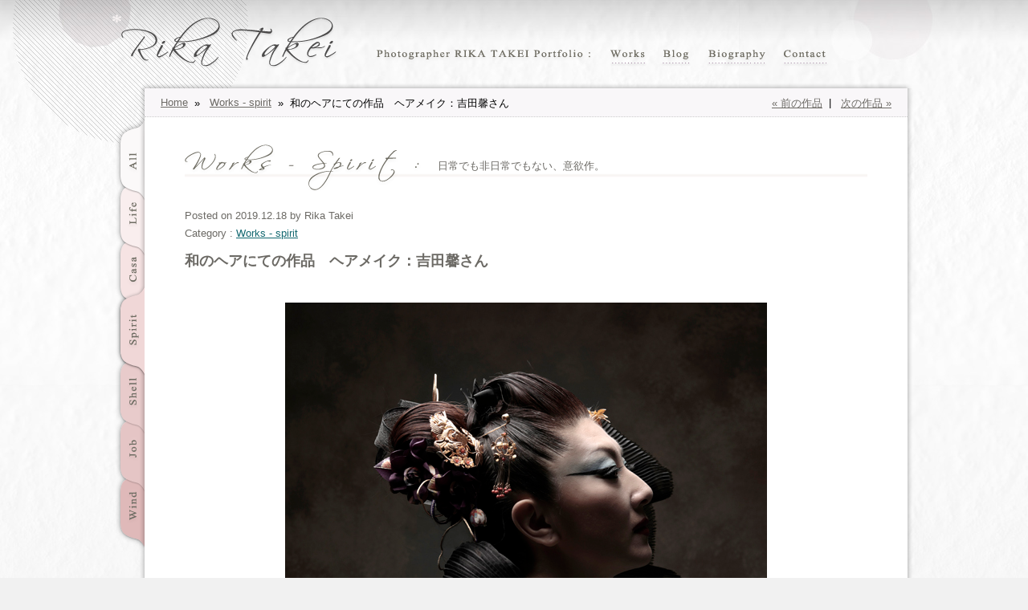

--- FILE ---
content_type: text/html; charset=UTF-8
request_url: http://www.takeirika.com/portfolio/%E5%92%8C%E3%81%AE%E3%83%98%E3%82%A2%E3%81%AB%E3%81%A6/
body_size: 36612
content:
<!DOCTYPE html PUBLIC "-//W3C//DTD XHTML 1.1//EN" "http://www.w3.org/TR/xhtml11/DTD/xhtml11.dtd">
<html xmlns="http://www.w3.org/1999/xhtml" dir="ltr" xml:lang="ja">
    <head>
        <meta http-equiv="Content-Type" content="text/html; charset=UTF-8" />
        <title>和のヘアにての作品　ヘアメイク：吉田馨さん | Photographer Rika Takei</title>
        <link rel="shortcut icon" href="http://www.takeirika.com/wp-content/themes/rikatakei/i/favico.ico" type="image/x-icon" />
        <meta http-equiv="Content-language" content="ja" />
        <link rel="profile" href="http://gmpg.org/xfn/11" />
        <link rel="stylesheet" type="text/css" media="all" href="http://www.takeirika.com/wp-content/themes/rikatakei/style.css" />
        <!--[if IE]><link rel="stylesheet" type="text/css" media="all" href="http://www.takeirika.com/wp-content/themes/rikatakei/ie.css" /><![endif]-->
        <link rel="pingback" href="http://www.takeirika.com/xmlrpc.php" />
        <link rel="alternate" type="application/rss+xml" title="RSS 2.0" href="http://www.takeirika.com/feed/" />
        <link rel="alternate" type="text/xml" title="RSS .92" href="http://www.takeirika.com/feed/rss/"/>
        <link rel="alternate" type="application/atom+xml" title="Atom 0.3" href="http://www.takeirika.com/feed/atom/" />
                <link rel='dns-prefetch' href='//s.w.org' />
		<script type="text/javascript">
			window._wpemojiSettings = {"baseUrl":"https:\/\/s.w.org\/images\/core\/emoji\/2.4\/72x72\/","ext":".png","svgUrl":"https:\/\/s.w.org\/images\/core\/emoji\/2.4\/svg\/","svgExt":".svg","source":{"concatemoji":"http:\/\/www.takeirika.com\/wp-includes\/js\/wp-emoji-release.min.js?ver=4.9.3"}};
			!function(a,b,c){function d(a,b){var c=String.fromCharCode;l.clearRect(0,0,k.width,k.height),l.fillText(c.apply(this,a),0,0);var d=k.toDataURL();l.clearRect(0,0,k.width,k.height),l.fillText(c.apply(this,b),0,0);var e=k.toDataURL();return d===e}function e(a){var b;if(!l||!l.fillText)return!1;switch(l.textBaseline="top",l.font="600 32px Arial",a){case"flag":return!(b=d([55356,56826,55356,56819],[55356,56826,8203,55356,56819]))&&(b=d([55356,57332,56128,56423,56128,56418,56128,56421,56128,56430,56128,56423,56128,56447],[55356,57332,8203,56128,56423,8203,56128,56418,8203,56128,56421,8203,56128,56430,8203,56128,56423,8203,56128,56447]),!b);case"emoji":return b=d([55357,56692,8205,9792,65039],[55357,56692,8203,9792,65039]),!b}return!1}function f(a){var c=b.createElement("script");c.src=a,c.defer=c.type="text/javascript",b.getElementsByTagName("head")[0].appendChild(c)}var g,h,i,j,k=b.createElement("canvas"),l=k.getContext&&k.getContext("2d");for(j=Array("flag","emoji"),c.supports={everything:!0,everythingExceptFlag:!0},i=0;i<j.length;i++)c.supports[j[i]]=e(j[i]),c.supports.everything=c.supports.everything&&c.supports[j[i]],"flag"!==j[i]&&(c.supports.everythingExceptFlag=c.supports.everythingExceptFlag&&c.supports[j[i]]);c.supports.everythingExceptFlag=c.supports.everythingExceptFlag&&!c.supports.flag,c.DOMReady=!1,c.readyCallback=function(){c.DOMReady=!0},c.supports.everything||(h=function(){c.readyCallback()},b.addEventListener?(b.addEventListener("DOMContentLoaded",h,!1),a.addEventListener("load",h,!1)):(a.attachEvent("onload",h),b.attachEvent("onreadystatechange",function(){"complete"===b.readyState&&c.readyCallback()})),g=c.source||{},g.concatemoji?f(g.concatemoji):g.wpemoji&&g.twemoji&&(f(g.twemoji),f(g.wpemoji)))}(window,document,window._wpemojiSettings);
		</script>
		<style type="text/css">
img.wp-smiley,
img.emoji {
	display: inline !important;
	border: none !important;
	box-shadow: none !important;
	height: 1em !important;
	width: 1em !important;
	margin: 0 .07em !important;
	vertical-align: -0.1em !important;
	background: none !important;
	padding: 0 !important;
}
</style>
<link rel='stylesheet' id='tweetable-frontend-css'  href='http://www.takeirika.com/wp-content/plugins/tweetable/main_css.css?ver=4.9.3' type='text/css' media='all' />
<link rel='stylesheet' id='wp-pagenavi-css'  href='http://www.takeirika.com/wp-content/plugins/wp-pagenavi/pagenavi-css.css?ver=2.70' type='text/css' media='all' />
<link rel='stylesheet' id='cleaner-gallery-css'  href='http://www.takeirika.com/wp-content/plugins/cleaner-gallery/css/gallery.min.css?ver=20130526' type='text/css' media='all' />
<script type='text/javascript' src='http://www.takeirika.com/wp-includes/js/jquery/jquery.js?ver=1.12.4'></script>
<script type='text/javascript' src='http://www.takeirika.com/wp-includes/js/jquery/jquery-migrate.min.js?ver=1.4.1'></script>
<script type='text/javascript' src='http://www.takeirika.com/wp-content/themes/rikatakei/js/jquery.cycle.all.min.js?ver=4.9.3'></script>
<script type='text/javascript' src='http://www.takeirika.com/wp-content/themes/rikatakei/js/jquery.lazyload.mini.js?ver=4.9.3'></script>
<script type='text/javascript' src='http://www.takeirika.com/wp-content/themes/rikatakei/js/script.js?ver=4.9.3'></script>
<link rel='https://api.w.org/' href='http://www.takeirika.com/wp-json/' />
<link rel="EditURI" type="application/rsd+xml" title="RSD" href="http://www.takeirika.com/xmlrpc.php?rsd" />
<link rel="wlwmanifest" type="application/wlwmanifest+xml" href="http://www.takeirika.com/wp-includes/wlwmanifest.xml" /> 
<link rel='prev' title='作品' href='http://www.takeirika.com/portfolio/%e4%bd%9c%e5%93%81/' />
<link rel='next' title='和のモチーフ' href='http://www.takeirika.com/portfolio/%e5%92%8c%e3%81%ae%e3%83%a2%e3%83%81%e3%83%bc%e3%83%95/' />
<meta name="generator" content="WordPress 4.9.3" />
<link rel="canonical" href="http://www.takeirika.com/portfolio/%e5%92%8c%e3%81%ae%e3%83%98%e3%82%a2%e3%81%ab%e3%81%a6/" />
<link rel='shortlink' href='http://www.takeirika.com/?p=1154' />
<link rel="alternate" type="application/json+oembed" href="http://www.takeirika.com/wp-json/oembed/1.0/embed?url=http%3A%2F%2Fwww.takeirika.com%2Fportfolio%2F%25e5%2592%258c%25e3%2581%25ae%25e3%2583%2598%25e3%2582%25a2%25e3%2581%25ab%25e3%2581%25a6%2F" />
<link rel="alternate" type="text/xml+oembed" href="http://www.takeirika.com/wp-json/oembed/1.0/embed?url=http%3A%2F%2Fwww.takeirika.com%2Fportfolio%2F%25e5%2592%258c%25e3%2581%25ae%25e3%2583%2598%25e3%2582%25a2%25e3%2581%25ab%25e3%2581%25a6%2F&#038;format=xml" />

<!-- BEGIN: WP-OGP by http://www.millerswebsite.co.uk Version: 1.0.5  -->
<meta property="og:title" content="和のヘアにての作品　ヘアメイク：吉田馨さん" />
<meta property="og:type" content="article" />
<meta property="og:image" content="http://www.takeirika.com/wp-content/uploads/2019/12/s_191201miki-1.jpg" />
<meta property="image_src" content="http://www.takeirika.com/wp-content/uploads/2019/12/s_191201miki-1.jpg" />
<meta property="og:url" content="http://www.takeirika.com/portfolio/%e5%92%8c%e3%81%ae%e3%83%98%e3%82%a2%e3%81%ab%e3%81%a6/" />
<meta property="og:site_name" content="Photographer Rika Takei" />
<meta property="og:description" content=" " />
<!-- END: WP-OGP by http://www.millerswebsite.co.uk Version: 1.0.5 -->
<!-- BEGIN: WP Social Bookmarking Light -->
<script type="text/javascript" src="http://platform.tumblr.com/v1/share.js"></script><style type="text/css">
.wp_social_bookmarking_light{
    border: 0 !important;
    padding: 10px 0 20px 0 !important;
    margin: 0 !important;
}
.wp_social_bookmarking_light div{
    float: left !important;
    border: 0 !important;
    padding: 0 !important;
    margin: 0 5px 0px 0 !important;
    min-height: 30px !important;
    line-height: 18px !important;
    text-indent: 0 !important;
}
.wp_social_bookmarking_light img{
    border: 0 !important;
    padding: 0;
    margin: 0;
    vertical-align: top !important;
}
.wp_social_bookmarking_light_clear{
    clear: both !important;
}
#fb-root{
    display: none;
}
.wsbl_twitter{
    width: 100px;
}
.wsbl_facebook_like iframe{
    max-width: none !important;
}
.wsbl_pinterest a{
    border: 0px !important;
}</style>
<!-- END: WP Social Bookmarking Light -->
<style type="text/css">.broken_link, a.broken_link {
	text-decoration: line-through;
}</style>                    <script type="text/javascript">
                jQuery(document).ready(function() {
                    jQuery('#show').after('<div id="show_nav">').cycle({
                        fx:     'fade',
                        speed:  500,
                        next: '#show',
                        timeout: 0,
                        pager:  '#show_nav'
                    });
                });
            </script>
                <!--[if IE 6]>
        <script type="text/javascript" src="http://www.takeirika.com/wp-content/themes/rikatakei/js/DD_belatedPNG_0.0.8a-min.js"></script>
        <script>
        DD_belatedPNG.fix('.png');
        </script>
        <![endif]-->
        <!--Google analytics-->
        <script type="text/javascript">
          var _gaq = _gaq || [];
          _gaq.push(['_setAccount', 'UA-23481324-1']);
          _gaq.push(['_trackPageview']);
          (function() {
            var ga = document.createElement('script'); ga.type = 'text/javascript'; ga.async = true;
            ga.src = ('https:' == document.location.protocol ? 'https://ssl' : 'http://www') + '.google-analytics.com/ga.js';
            var s = document.getElementsByTagName('script')[0]; s.parentNode.insertBefore(ga, s);
          })();
        </script>
    </head>
    <body>
        <div class="wrapper">
            <div class="header clear">
                <div id="logo">
                    <p><a href="http://www.takeirika.com"><img class="png" src="http://www.takeirika.com/wp-content/themes/rikatakei/img/logo.png" alt="フォトグラファー 武井里香" width="294" height="80" /></a></p>
                </div>
                <div id="snav">
                    <ul>
                        <li id="site_title"><img class="png" src="http://www.takeirika.com/wp-content/themes/rikatakei/img/site_name.png" alt="フォトグラファー 武井里香 ポートフォリオ" width="286" height="48" /></li>
                        <li id="site_works"><a href="/"><img class="png" src="http://www.takeirika.com/wp-content/themes/rikatakei/img/snav_works.png" alt="Works - 作品集" width="66" height="48" /></a></li>
                        <li id="site_blog"><a href="/blog/"><img class="png" src="http://www.takeirika.com/wp-content/themes/rikatakei/img/snav_blog.png" alt="Blog - ブログ" width="50" height="48" /></a></li>
                        <li id="site_bio"><a href="/about/"><img class="png" src="http://www.takeirika.com/wp-content/themes/rikatakei/img/snav_bio.png" alt="Biography - バイオグラフィー" width="91" height="48" /></a></li>
                        <li id="site_contact"><a href="/contact/"><img class="png" src="http://www.takeirika.com/wp-content/themes/rikatakei/img/snav_contact.png" alt="Contact - お問い合わせ" width="75" height="48" /></a></li>
<!--
                        <li id="site_twitter"><a href=""><img class="png" src="http://www.takeirika.com/wp-content/themes/rikatakei/img/snav_twitter.png" alt="Twitter - @rika_takei" width="21" height="48" /></a></li>
                        <li id="site_facebook"><a href=""><img class="png" src="http://www.takeirika.com/wp-content/themes/rikatakei/img/snav_facebook.png" alt="Facebook 武井里香 ファンページ" width="20" height="48" /></a></li>
                        <li id="site_feed"><a href=""><img class="png" src="http://www.takeirika.com/wp-content/themes/rikatakei/img/snav_feed.png" alt="更新フィード" width="21" height="48" /></a></li>
-->
                    </ul>
                </div>
            </div>

            <div id="column_top" class="png"></div>
            <div id="column" class="png clear">
            <div id="column_inner" class="png">

<div id="gnav" class="png gnav_spirit">
                    <ul>
                    <li id="gnav_all"><a href="/"><img src="http://www.takeirika.com/wp-content/themes/rikatakei/img/gnav_all.gif" alt="All - 全ての写真" width="23" height="44" /></a></li>
                    <li id="gnav_life"><a href="/works/life/"><img src="http://www.takeirika.com/wp-content/themes/rikatakei/img/gnav_life.gif" alt="Life - 非日常。旅の写真など" width="23" height="46" /></a></li>
                    <li id="gnav_casa"><a href="/works/casa/"><img src="http://www.takeirika.com/wp-content/themes/rikatakei/img/gnav_casa.gif" alt="Casa - 日々の暮らしの写真" width="23" height="48" /></a></li>
                    <li id="gnav_spirit"><a href="/works/spirit/"><img src="http://www.takeirika.com/wp-content/themes/rikatakei/img/gnav_spirit.gif" alt="Spirit - 実験作品" width="23" height="58" /></a></li>
                    <li id="gnav_shell"><a href="/works/shell/"><img src="http://www.takeirika.com/wp-content/themes/rikatakei/img/gnav_shell.gif" alt="Shell - フィルムで撮影した写真" width="23" height="51" /></a></li>
                    <li id="gnav_job"><a href="/works/job/"><img src="http://www.takeirika.com/wp-content/themes/rikatakei/img/gnav_job.gif" alt="Job - 仕事で撮影した写真を一部" width="23" height="49" /></a></li>
                    <li id="gnav_wind"><a href="/works/wind/"><img src="http://www.takeirika.com/wp-content/themes/rikatakei/img/gnav_wind.gif" alt="Wind - 動画" width="23" height="46" /></a></li>
                    </ul>
                </div>
                <div class="middle clear">

<div class="page_meta clear">
    <div class="heading">
        <a href="/">Home</a>&nbsp;&nbsp;»&nbsp;&nbsp;
<a href="/works/spirit">Works - spirit</a>&nbsp;&nbsp;»&nbsp;&nbsp;和のヘアにての作品　ヘアメイク：吉田馨さん    </div>
    <div class="heading_pager">
    <a href="http://www.takeirika.com/portfolio/%e4%bd%9c%e5%93%81/" rel="prev" title="作品">« 前の作品</a>&nbsp;&nbsp;|&nbsp;&nbsp;
    <a href="http://www.takeirika.com/portfolio/%e5%92%8c%e3%81%ae%e3%83%a2%e3%83%81%e3%83%bc%e3%83%95/" rel="next" title="和のモチーフ">次の作品 »</a>    </div>
</div>

    
                
<div id="main_ttl" class="ttl_spirit"><p>日常でも非日常でもない、意欲作。</p></div>
    <div class="container clear">
        <div class="l_col">
            <div class="post_list_meta">
                <p class="post_date">Posted on 2019.12.18 by Rika Takei</p>
                <p class="category tag">Category : <a href="/works/spirit">Works - spirit</a></p>
            </div>
            <div class="post_portfolio">
                <h2>和のヘアにての作品　ヘアメイク：吉田馨さん</h2>
                <div class="post_text"><p><a href="http://www.takeirika.com/wp-content/uploads/2019/12/s_191201miki-1.jpg"><img src="http://www.takeirika.com/wp-content/uploads/2019/12/s_191201miki-1.jpg" alt="" width="600" height="600" class="aligncenter size-full wp-image-1158" srcset="http://www.takeirika.com/wp-content/uploads/2019/12/s_191201miki-1.jpg 600w, http://www.takeirika.com/wp-content/uploads/2019/12/s_191201miki-1-145x145.jpg 145w, http://www.takeirika.com/wp-content/uploads/2019/12/s_191201miki-1-300x300.jpg 300w" sizes="(max-width: 600px) 100vw, 600px" /></a></p>
<div class='wp_social_bookmarking_light'><div class="wsbl_twitter"><a href="https://twitter.com/share" class="twitter-share-button" data-url="http://www.takeirika.com/portfolio/%e5%92%8c%e3%81%ae%e3%83%98%e3%82%a2%e3%81%ab%e3%81%a6/" data-text="和のヘアにての作品　ヘアメイク：吉田馨さん" data-via="rika_takei" data-lang="en">Tweet</a></div><div class="wsbl_tumblr"><a href="http://www.tumblr.com/share?v=3&u=http%3A%2F%2Fwww.takeirika.com%2Fportfolio%2F%25e5%2592%258c%25e3%2581%25ae%25e3%2583%2598%25e3%2582%25a2%25e3%2581%25ab%25e3%2581%25a6%2F&t=%E5%92%8C%E3%81%AE%E3%83%98%E3%82%A2%E3%81%AB%E3%81%A6%E3%81%AE%E4%BD%9C%E5%93%81%E3%80%80%E3%83%98%E3%82%A2%E3%83%A1%E3%82%A4%E3%82%AF%EF%BC%9A%E5%90%89%E7%94%B0%E9%A6%A8%E3%81%95%E3%82%93" title="" style="display:inline-block; text-indent:-9999px; overflow:hidden; width:81px; height:20px; background:url('http://platform.tumblr.com/v1/share_1.png') top left no-repeat transparent;"></a></div><div class="wsbl_hatena_button"><a href="http://b.hatena.ne.jp/entry/http://www.takeirika.com/portfolio/%e5%92%8c%e3%81%ae%e3%83%98%e3%82%a2%e3%81%ab%e3%81%a6/" class="hatena-bookmark-button" data-hatena-bookmark-title="和のヘアにての作品　ヘアメイク：吉田馨さん" data-hatena-bookmark-layout="simple" title="このエントリーをはてなブックマークに追加"> <img src="//b.hatena.ne.jp/images/entry-button/button-only@2x.png" alt="このエントリーをはてなブックマークに追加" width="20" height="20" style="border: none;" /></a><script type="text/javascript" src="//b.hatena.ne.jp/js/bookmark_button.js" charset="utf-8" async="async"></script></div><div class="wsbl_friendfeed"><a href='http://friendfeed.com/?url=http%3A%2F%2Fwww.takeirika.com%2Fportfolio%2F%25e5%2592%258c%25e3%2581%25ae%25e3%2583%2598%25e3%2582%25a2%25e3%2581%25ab%25e3%2581%25a6%2F&title=%E5%92%8C%E3%81%AE%E3%83%98%E3%82%A2%E3%81%AB%E3%81%A6%E3%81%AE%E4%BD%9C%E5%93%81%E3%80%80%E3%83%98%E3%82%A2%E3%83%A1%E3%82%A4%E3%82%AF%EF%BC%9A%E5%90%89%E7%94%B0%E9%A6%A8%E3%81%95%E3%82%93' title='Share on FriendFeed' rel=nofollow class='wp_social_bookmarking_light_a' target=_blank><img src='http://www.takeirika.com/wp-content/plugins/wp-social-bookmarking-light/images/friendfeed.png' alt='Share on FriendFeed' title='Share on FriendFeed' width='16' height='16' class='wp_social_bookmarking_light_img' /></a></div><div class="wsbl_google"><a href='http://www.google.com/bookmarks/mark?op=add&bkmk=http%3A%2F%2Fwww.takeirika.com%2Fportfolio%2F%25e5%2592%258c%25e3%2581%25ae%25e3%2583%2598%25e3%2582%25a2%25e3%2581%25ab%25e3%2581%25a6%2F&title=%E5%92%8C%E3%81%AE%E3%83%98%E3%82%A2%E3%81%AB%E3%81%A6%E3%81%AE%E4%BD%9C%E5%93%81%E3%80%80%E3%83%98%E3%82%A2%E3%83%A1%E3%82%A4%E3%82%AF%EF%BC%9A%E5%90%89%E7%94%B0%E9%A6%A8%E3%81%95%E3%82%93' title='Bookmark this on Google Bookmarks' rel=nofollow class='wp_social_bookmarking_light_a' target=_blank><img src='http://www.takeirika.com/wp-content/plugins/wp-social-bookmarking-light/images/google.png' alt='Bookmark this on Google Bookmarks' title='Bookmark this on Google Bookmarks' width='16' height='16' class='wp_social_bookmarking_light_img' /></a></div><div class="wsbl_google_buzz"><a href='http://www.google.com/buzz/post?url=http%3A%2F%2Fwww.takeirika.com%2Fportfolio%2F%25e5%2592%258c%25e3%2581%25ae%25e3%2583%2598%25e3%2582%25a2%25e3%2581%25ab%25e3%2581%25a6%2F&message=%E5%92%8C%E3%81%AE%E3%83%98%E3%82%A2%E3%81%AB%E3%81%A6%E3%81%AE%E4%BD%9C%E5%93%81%E3%80%80%E3%83%98%E3%82%A2%E3%83%A1%E3%82%A4%E3%82%AF%EF%BC%9A%E5%90%89%E7%94%B0%E9%A6%A8%E3%81%95%E3%82%93' title='Post to Google Buzz' rel=nofollow class='wp_social_bookmarking_light_a' target=_blank><img src='http://www.takeirika.com/wp-content/plugins/wp-social-bookmarking-light/images/google-buzz.png' alt='Post to Google Buzz' title='Post to Google Buzz' width='16' height='16' class='wp_social_bookmarking_light_img' /></a></div><div class="wsbl_delicious"><a href='http://delicious.com/save?url=http%3A%2F%2Fwww.takeirika.com%2Fportfolio%2F%25e5%2592%258c%25e3%2581%25ae%25e3%2583%2598%25e3%2582%25a2%25e3%2581%25ab%25e3%2581%25a6%2F&title=%E5%92%8C%E3%81%AE%E3%83%98%E3%82%A2%E3%81%AB%E3%81%A6%E3%81%AE%E4%BD%9C%E5%93%81%E3%80%80%E3%83%98%E3%82%A2%E3%83%A1%E3%82%A4%E3%82%AF%EF%BC%9A%E5%90%89%E7%94%B0%E9%A6%A8%E3%81%95%E3%82%93' title='Bookmark this on Delicious' rel=nofollow class='wp_social_bookmarking_light_a' target=_blank><img src='http://www.takeirika.com/wp-content/plugins/wp-social-bookmarking-light/images/delicious.png' alt='Bookmark this on Delicious' title='Bookmark this on Delicious' width='16' height='16' class='wp_social_bookmarking_light_img' /></a></div><div class="wsbl_yahoo"><a href='http://bookmarks.yahoo.co.jp/bookmarklet/showpopup?t=%E5%92%8C%E3%81%AE%E3%83%98%E3%82%A2%E3%81%AB%E3%81%A6%E3%81%AE%E4%BD%9C%E5%93%81%E3%80%80%E3%83%98%E3%82%A2%E3%83%A1%E3%82%A4%E3%82%AF%EF%BC%9A%E5%90%89%E7%94%B0%E9%A6%A8%E3%81%95%E3%82%93&u=http%3A%2F%2Fwww.takeirika.com%2Fportfolio%2F%25e5%2592%258c%25e3%2581%25ae%25e3%2583%2598%25e3%2582%25a2%25e3%2581%25ab%25e3%2581%25a6%2F&ei=UTF-8' title='Bookmark this on Yahoo Bookmark' rel=nofollow class='wp_social_bookmarking_light_a' target=_blank><img src='http://www.takeirika.com/wp-content/plugins/wp-social-bookmarking-light/images/yahoo.gif' alt='Bookmark this on Yahoo Bookmark' title='Bookmark this on Yahoo Bookmark' width='16' height='16' class='wp_social_bookmarking_light_img' /></a></div><div class="wsbl_livedoor"><a href='http://clip.livedoor.com/redirect?link=http%3A%2F%2Fwww.takeirika.com%2Fportfolio%2F%25e5%2592%258c%25e3%2581%25ae%25e3%2583%2598%25e3%2582%25a2%25e3%2581%25ab%25e3%2581%25a6%2F&title=Photographer%20Rika%20Takei%20-%20%E5%92%8C%E3%81%AE%E3%83%98%E3%82%A2%E3%81%AB%E3%81%A6%E3%81%AE%E4%BD%9C%E5%93%81%E3%80%80%E3%83%98%E3%82%A2%E3%83%A1%E3%82%A4%E3%82%AF%EF%BC%9A%E5%90%89%E7%94%B0%E9%A6%A8%E3%81%95%E3%82%93&ie=utf-8' title='Bookmark this on Livedoor Clip' rel=nofollow class='wp_social_bookmarking_light_a' target=_blank><img src='http://www.takeirika.com/wp-content/plugins/wp-social-bookmarking-light/images/livedoor.gif' alt='Bookmark this on Livedoor Clip' title='Bookmark this on Livedoor Clip' width='16' height='16' class='wp_social_bookmarking_light_img' /></a></div><div>[`buzzurl` not found]</div><div class="wsbl_nifty"><a href='http://clip.nifty.com/create?url=http%3A%2F%2Fwww.takeirika.com%2Fportfolio%2F%25e5%2592%258c%25e3%2581%25ae%25e3%2583%2598%25e3%2582%25a2%25e3%2581%25ab%25e3%2581%25a6%2F&title=%E5%92%8C%E3%81%AE%E3%83%98%E3%82%A2%E3%81%AB%E3%81%A6%E3%81%AE%E4%BD%9C%E5%93%81%E3%80%80%E3%83%98%E3%82%A2%E3%83%A1%E3%82%A4%E3%82%AF%EF%BC%9A%E5%90%89%E7%94%B0%E9%A6%A8%E3%81%95%E3%82%93' title='Bookmark this on @nifty clip' rel=nofollow class='wp_social_bookmarking_light_a' target=_blank><img src='http://www.takeirika.com/wp-content/plugins/wp-social-bookmarking-light/images/nifty.gif' alt='Bookmark this on @nifty clip' title='Bookmark this on @nifty clip' width='16' height='16' class='wp_social_bookmarking_light_img' /></a></div><div class="wsbl_fc2"><a href='http://bookmark.fc2.com/user/post?url=http%3A%2F%2Fwww.takeirika.com%2Fportfolio%2F%25e5%2592%258c%25e3%2581%25ae%25e3%2583%2598%25e3%2582%25a2%25e3%2581%25ab%25e3%2581%25a6%2F&title=%E5%92%8C%E3%81%AE%E3%83%98%E3%82%A2%E3%81%AB%E3%81%A6%E3%81%AE%E4%BD%9C%E5%93%81%E3%80%80%E3%83%98%E3%82%A2%E3%83%A1%E3%82%A4%E3%82%AF%EF%BC%9A%E5%90%89%E7%94%B0%E9%A6%A8%E3%81%95%E3%82%93' title='Bookmark this on FC2 Bookmark' rel=nofollow class='wp_social_bookmarking_light_a' target=_blank><img src='http://www.takeirika.com/wp-content/plugins/wp-social-bookmarking-light/images/fc2.gif' alt='Bookmark this on FC2 Bookmark' title='Bookmark this on FC2 Bookmark' width='16' height='16' class='wp_social_bookmarking_light_img' /></a></div><div class="wsbl_newsing"><a href='http://newsing.jp/nbutton?url=http%3A%2F%2Fwww.takeirika.com%2Fportfolio%2F%25e5%2592%258c%25e3%2581%25ae%25e3%2583%2598%25e3%2582%25a2%25e3%2581%25ab%25e3%2581%25a6%2F&title=%E5%92%8C%E3%81%AE%E3%83%98%E3%82%A2%E3%81%AB%E3%81%A6%E3%81%AE%E4%BD%9C%E5%93%81%E3%80%80%E3%83%98%E3%82%A2%E3%83%A1%E3%82%A4%E3%82%AF%EF%BC%9A%E5%90%89%E7%94%B0%E9%A6%A8%E3%81%95%E3%82%93' title='Newsing it!' rel=nofollow class='wp_social_bookmarking_light_a' target=_blank><img src='http://www.takeirika.com/wp-content/plugins/wp-social-bookmarking-light/images/newsing.gif' alt='Newsing it!' title='Newsing it!' width='16' height='16' class='wp_social_bookmarking_light_img' /></a></div></div><br class='wp_social_bookmarking_light_clear' /></div>
            </div>
            <!--fb plugin-->
            <div id="fb-root"></div><script src="http://connect.facebook.net/ja_JP/all.js#appId=185380431510851&amp;xfbml=1"></script><fb:like href="http://www.takeirika.com/portfolio/%e5%92%8c%e3%81%ae%e3%83%98%e3%82%a2%e3%81%ab%e3%81%a6/" send="true" width="850" show_faces="true" font=""></fb:like>
            <div style="padding-top:20px;">
                <div id="fb-root" style="float:left;"></div><script src="http://connect.facebook.net/ja_JP/all.js#xfbml=1"></script><fb:like-box href="http://www.facebook.com/pages/Photographer-Rika-Takei/112721875472877" width="500" height="248" show_faces="true" border_color="" stream="false" header="true"></fb:like-box>
                <div style="float:right;">
                    <script src="http://widgets.twimg.com/j/2/widget.js"></script>
                    <script>
                    new TWTR.Widget({
                      version: 2,
                      type: 'profile',
                      rpp: 5,
                      interval: 6000,
                      width: 330,
                      height: 160,
                      theme: {
                        shell: {
                          background: '#c7c1c7',
                          color: '#595856'
                        },
                        tweets: {
                          background: '#ededed',
                          color: '#666666',
                          links: '#b80e74'
                        }
                      },
                      features: {
                        scrollbar: true,
                        loop: false,
                        live: false,
                        hashtags: false,
                        timestamp: false,
                        avatars: false,
                        behavior: 'all'
                      }
                    }).render().setUser('rika_takei').start();
                    </script>
                </div>
            </div>
        </div>
    </div>

    
<div class="recent clear">
    <div id="more_ttl"><img src="http://www.takeirika.com/wp-content/themes/rikatakei/img/ttl_more.gif" width="850" height="71" alt="See more" /></div>
        
    <div class="portfolio_posts">

        
    <div class="post_home">
        <a href="http://www.takeirika.com/portfolio/%e5%8a%a0%e5%b1%b1%e9%9b%84%e4%b8%89%e3%83%a9%e3%82%b9%e3%83%88%e3%82%b3%e3%83%b3%e3%82%b5%e3%83%bc%e3%83%88%e3%80%80%e3%80%80%e8%b1%aa%e8%8f%af%e3%83%91%e3%83%b3%e3%83%95%e3%83%ac%e3%83%83%e3%83%88/" class="thumb" title="加山雄三ラストコンサート　　豪華パンフレット　2022">
                            <img width="145" height="145" src="http://www.takeirika.com/wp-content/uploads/2023/01/w_230113kayama-san-145x145.jpg" class="attachment-145x145 size-145x145 wp-post-image" alt="" />                    </a>
        <h2><a href="http://www.takeirika.com/portfolio/%e5%8a%a0%e5%b1%b1%e9%9b%84%e4%b8%89%e3%83%a9%e3%82%b9%e3%83%88%e3%82%b3%e3%83%b3%e3%82%b5%e3%83%bc%e3%83%88%e3%80%80%e3%80%80%e8%b1%aa%e8%8f%af%e3%83%91%e3%83%b3%e3%83%95%e3%83%ac%e3%83%83%e3%83%88/">加山雄三ラストコンサート　　豪華パンフレット　2022</a></h2>
    </div>

        
    <div class="post_home">
        <a href="http://www.takeirika.com/portfolio/%e3%83%a2%e3%82%b9%e3%83%90%e3%83%bc%e3%82%ac%e3%83%bc%e3%80%80%e3%83%a0%e3%83%83%e3%82%af%e6%9c%ac%e3%80%80%e5%8a%a0%e8%97%a4%e3%83%ad%e3%83%bc%e3%82%b6%e3%81%95%e3%82%93%e3%80%802022/" class="thumb" title="モスバーガー　ムック本　加藤ローザさん　2022">
                            <img width="145" height="145" src="http://www.takeirika.com/wp-content/uploads/2023/01/w_230113mos-145x145.jpg" class="attachment-145x145 size-145x145 wp-post-image" alt="" />                    </a>
        <h2><a href="http://www.takeirika.com/portfolio/%e3%83%a2%e3%82%b9%e3%83%90%e3%83%bc%e3%82%ac%e3%83%bc%e3%80%80%e3%83%a0%e3%83%83%e3%82%af%e6%9c%ac%e3%80%80%e5%8a%a0%e8%97%a4%e3%83%ad%e3%83%bc%e3%82%b6%e3%81%95%e3%82%93%e3%80%802022/">モスバーガー　ムック本　加藤ローザさん　2022</a></h2>
    </div>

        
    <div class="post_home">
        <a href="http://www.takeirika.com/portfolio/%e8%8a%b1%e7%8e%8b%e6%a7%98%e3%80%80%e3%82%af%e3%82%a4%e3%83%83%e3%82%af%e3%83%ab%e3%83%af%e3%82%a4%e3%83%91%e3%83%bc%e3%80%802022/" class="thumb" title="花王様　クイックルワイパー　2022">
                            <img width="145" height="145" src="http://www.takeirika.com/wp-content/uploads/2023/01/w_230113-1-145x145.jpg" class="attachment-145x145 size-145x145 wp-post-image" alt="" />                    </a>
        <h2><a href="http://www.takeirika.com/portfolio/%e8%8a%b1%e7%8e%8b%e6%a7%98%e3%80%80%e3%82%af%e3%82%a4%e3%83%83%e3%82%af%e3%83%ab%e3%83%af%e3%82%a4%e3%83%91%e3%83%bc%e3%80%802022/">花王様　クイックルワイパー　2022</a></h2>
    </div>

        
    <div class="post_home">
        <a href="http://www.takeirika.com/portfolio/%e8%8a%b1%e7%8e%8b%e6%a7%98%e3%80%80%e3%82%af%e3%82%a4%e3%83%83%e3%82%af%e3%83%ab%e3%83%af%e3%82%a4%e3%83%91%e3%83%bc/" class="thumb" title="花王様　クイックルワイパー　2022">
                            <img width="145" height="145" src="http://www.takeirika.com/wp-content/uploads/2023/01/w_230113-2-145x145.jpg" class="attachment-145x145 size-145x145 wp-post-image" alt="" />                    </a>
        <h2><a href="http://www.takeirika.com/portfolio/%e8%8a%b1%e7%8e%8b%e6%a7%98%e3%80%80%e3%82%af%e3%82%a4%e3%83%83%e3%82%af%e3%83%ab%e3%83%af%e3%82%a4%e3%83%91%e3%83%bc/">花王様　クイックルワイパー　2022</a></h2>
    </div>

        
    <div class="post_home">
        <a href="http://www.takeirika.com/portfolio/%e4%bb%81%e5%92%8c%e5%af%ba%e3%80%80%e6%9d%b1%e9%87%8e%e5%85%89%e7%94%9f%e6%a7%98%e4%bd%9c%e5%93%81%e9%9b%86-4/" class="thumb" title="仁和寺　東野光生様作品集">
                            <img width="145" height="145" src="http://www.takeirika.com/wp-content/uploads/2021/02/w_190928nin1-145x145.jpg" class="attachment-145x145 size-145x145 wp-post-image" alt="" />                    </a>
        <h2><a href="http://www.takeirika.com/portfolio/%e4%bb%81%e5%92%8c%e5%af%ba%e3%80%80%e6%9d%b1%e9%87%8e%e5%85%89%e7%94%9f%e6%a7%98%e4%bd%9c%e5%93%81%e9%9b%86-4/">仁和寺　東野光生様作品集</a></h2>
    </div>

    <div style="clear: both;"></div>    
    <div class="post_home">
        <a href="http://www.takeirika.com/portfolio/%e4%bb%81%e5%92%8c%e5%af%ba%e3%80%80%e6%9d%b1%e9%87%8e%e5%85%89%e7%94%9f%e6%a7%98%e4%bd%9c%e5%93%81%e9%9b%86-3/" class="thumb" title="仁和寺　東野光生様作品集">
                            <img width="145" height="145" src="http://www.takeirika.com/wp-content/uploads/2021/02/w_190928nin2-145x145.jpg" class="attachment-145x145 size-145x145 wp-post-image" alt="" />                    </a>
        <h2><a href="http://www.takeirika.com/portfolio/%e4%bb%81%e5%92%8c%e5%af%ba%e3%80%80%e6%9d%b1%e9%87%8e%e5%85%89%e7%94%9f%e6%a7%98%e4%bd%9c%e5%93%81%e9%9b%86-3/">仁和寺　東野光生様作品集</a></h2>
    </div>

        
    <div class="post_home">
        <a href="http://www.takeirika.com/portfolio/%e4%bb%81%e5%92%8c%e5%af%ba%e3%80%80%e6%9d%b1%e9%87%8e%e5%85%89%e7%94%9f%e6%a7%98%e4%bd%9c%e5%93%81%e9%9b%86-2/" class="thumb" title="仁和寺　東野光生様作品集">
                            <img width="145" height="145" src="http://www.takeirika.com/wp-content/uploads/2021/02/w_190928nin3-145x145.jpg" class="attachment-145x145 size-145x145 wp-post-image" alt="" />                    </a>
        <h2><a href="http://www.takeirika.com/portfolio/%e4%bb%81%e5%92%8c%e5%af%ba%e3%80%80%e6%9d%b1%e9%87%8e%e5%85%89%e7%94%9f%e6%a7%98%e4%bd%9c%e5%93%81%e9%9b%86-2/">仁和寺　東野光生様作品集</a></h2>
    </div>

        
    <div class="post_home">
        <a href="http://www.takeirika.com/portfolio/%e4%bb%81%e5%92%8c%e5%af%ba%e3%80%80%e6%9d%b1%e9%87%8e%e5%85%89%e7%94%9f%e6%a7%98%e4%bd%9c%e5%93%81%e9%9b%86/" class="thumb" title="仁和寺　東野光生様作品集">
                            <img width="145" height="145" src="http://www.takeirika.com/wp-content/uploads/2021/02/w_190928nin4-145x145.jpg" class="attachment-145x145 size-145x145 wp-post-image" alt="" />                    </a>
        <h2><a href="http://www.takeirika.com/portfolio/%e4%bb%81%e5%92%8c%e5%af%ba%e3%80%80%e6%9d%b1%e9%87%8e%e5%85%89%e7%94%9f%e6%a7%98%e4%bd%9c%e5%93%81%e9%9b%86/">仁和寺　東野光生様作品集</a></h2>
    </div>

        
    <div class="post_home">
        <a href="http://www.takeirika.com/portfolio/%e4%bb%81%e5%92%8c%e5%af%ba%e3%80%80%e6%9d%b1%e9%87%8e%e5%85%89%e7%94%9f%e4%bd%9c%e5%93%81%e9%9b%86/" class="thumb" title="仁和寺　東野光生作品集">
                            <img width="145" height="145" src="http://www.takeirika.com/wp-content/uploads/2021/02/w_190928nin5-145x145.jpg" class="attachment-145x145 size-145x145 wp-post-image" alt="" />                    </a>
        <h2><a href="http://www.takeirika.com/portfolio/%e4%bb%81%e5%92%8c%e5%af%ba%e3%80%80%e6%9d%b1%e9%87%8e%e5%85%89%e7%94%9f%e4%bd%9c%e5%93%81%e9%9b%86/">仁和寺　東野光生作品集</a></h2>
    </div>

        
    <div class="post_home">
        <a href="http://www.takeirika.com/portfolio/%e6%97%a5%e6%9d%b1%e3%83%a1%e3%83%87%e3%82%a3%e3%83%83%e3%82%af%e6%a7%98%e3%80%80%e5%8c%96%e7%b2%a7%e6%b0%b4awawa-2020-2/" class="thumb" title="日東メディック様　化粧水AWAWA 2020-2">
                            <img width="145" height="145" src="http://www.takeirika.com/wp-content/uploads/2021/02/w_201201AWAWA1-1-145x145.jpg" class="attachment-145x145 size-145x145 wp-post-image" alt="" />                    </a>
        <h2><a href="http://www.takeirika.com/portfolio/%e6%97%a5%e6%9d%b1%e3%83%a1%e3%83%87%e3%82%a3%e3%83%83%e3%82%af%e6%a7%98%e3%80%80%e5%8c%96%e7%b2%a7%e6%b0%b4awawa-2020-2/">日東メディック様　化粧水AWAWA 2020-2</a></h2>
    </div>

    <div style="clear: both;"></div>    
    <div class="post_home">
        <a href="http://www.takeirika.com/portfolio/%e6%97%a5%e6%9d%b1%e3%83%a1%e3%83%87%e3%82%a3%e3%83%83%e3%82%af%e6%a7%98%e3%80%80%e5%8c%96%e7%b2%a7%e6%b0%b4awawa-2/" class="thumb" title="日東メディック様　化粧水AWAWA 2020-1">
                            <img width="145" height="145" src="http://www.takeirika.com/wp-content/uploads/2021/02/w_201201AWAWA2-145x145.jpg" class="attachment-145x145 size-145x145 wp-post-image" alt="" />                    </a>
        <h2><a href="http://www.takeirika.com/portfolio/%e6%97%a5%e6%9d%b1%e3%83%a1%e3%83%87%e3%82%a3%e3%83%83%e3%82%af%e6%a7%98%e3%80%80%e5%8c%96%e7%b2%a7%e6%b0%b4awawa-2/">日東メディック様　化粧水AWAWA 2020-1</a></h2>
    </div>

        
    <div class="post_home">
        <a href="http://www.takeirika.com/portfolio/%e6%89%80%e8%94%b5%e5%93%81-2/" class="thumb" title="美術品撮影　所蔵品">
                            <img width="145" height="145" src="http://www.takeirika.com/wp-content/uploads/2020/07/w_200710_2-145x145.jpg" class="attachment-145x145 size-145x145 wp-post-image" alt="" />                    </a>
        <h2><a href="http://www.takeirika.com/portfolio/%e6%89%80%e8%94%b5%e5%93%81-2/">美術品撮影　所蔵品</a></h2>
    </div>

        
    </div>
    </div>

                </div>
            <br style="clear:both;" />
            </div>
            </div>
        </div>
        <div class="footer clear png">
        </div>
        <div id="copyright"><img src="http://www.takeirika.com/wp-content/themes/rikatakei/img/copyright.gif" alt="Copyright RIKA TAKEI Some Rights Reserved. CC BY 2.1" width="602" height="20" /></div>
        <!-- Page generated: 0.308 s, 34 queries -->
	</body>
</html>


--- FILE ---
content_type: text/css
request_url: http://www.takeirika.com/wp-content/themes/rikatakei/style.css
body_size: 16512
content:
/*
Theme Name: rikatakei
Author URI: 
Description: 
Author: 
Version: 1.0
License: 
Tags: 
Copyright: 
*/

/*** Reset ***/

html,body,div,span,applet,object,iframe,h1,h2,h3,h4,h5,h6,p,blockquote,pre,a,abbr,acronym,address,big,cite,code,del,dfn,em,font,img,ins,kbd,q,s,samp,small,strike,strong,sub,sup,tt,var,b,u,i,center,dl,dt,dd,ol,ul,li,fieldset,form,label,legend,table,caption,tbody,tfoot,thead,tr,th,td{margin:0;padding:0;border:0;outline:0;font-size:100%;vertical-align:top;background:transparent;}
body{line-height:1;text-align:left;}
ol,ul{list-style:none;}
blockquote,q{quotes:none;}
blockquote:before,blockquote:after,q:before,q:after{content:'';content:none;}
:focus {outline:0;}
ins{text-decoration:none;}
del{text-decoration:line-through;}
table{border-collapse:collapse;border-spacing:0;}

/*** Main ***/

html, body {height: 100%;}
body {font: 62.5% Helvetica, Arial, sans-serif; background: #f1f1f1 url(img/bg.jpg) no-repeat center top;}
.clear:after {content: "."; display: block; height: 0; clear: both; visibility: hidden;}
.left {float: left;}
.right {float: right;}
.wrapper {width: 1000px; min-height: 100%; position: relative; margin: 0 auto; padding: 0;}

/*** Header ***/

.header {margin: 0; padding-top: 10px; height: 90px;}
#logo {float: left; width: 300px;}
#snav {float: right; width: 700px;}
#snav ul {padding: 33px 0 0 20px;}
#snav ul li {display: inline; float; left;}
#snav ul li#site_twitter {padding: 0 0 0 22px;}

/*** Column ***/
#column_top {margin : 0; paddign: 0; width: 1000px; height: 10px; background: transparent url(img/bg_body_top.png) no-repeat center bottom; line-height: 0;}
#column_inner {min-height: 1em; display: inline-table; background: transparent url(img/bg_body_r.png) repeat-y 0 0;}
/*\*/
* html #column_inner { height: 1em;}
#column_inner { display: block;}
/**/
#column {background: transparent url(img/bg_body_m.png) no-repeat left top;}

/*** Navigation ***/

.nav {vertical-align: baseline; float: left; margin-left: 15px; position: relative; z-index: 100;}
.nav li {width: 145px; height: 40px; float: left; padding: 0 15px 11px 0;}
.nav li.current a {color: #6C6A65;}
.nav a {color: #6C6A65; font-size: 16px; font-weight: bold; text-decoration: none; padding-top: 20px; display: block; width: 145px;}
.nav a:hover, .nav li.current a:hover, .jsddm_hover a, .sub-menu li a:hover {color: #136870;}
li.parent a {background: url("i/folder.gif") 138px 27px no-repeat;}
li.parent a:hover, li.jsddm_hover a {background: url("i/folder_active.gif") 100% 27px no-repeat;}
ul.sub-menu {position: absolute; visibility: hidden; z-index: 100; width: 145px; background: #333; margin-top: 15px; padding: 10px 0;}
ul.sub-menu li {margin-left: 0; height: auto; padding: 0 !important; border: none; float: none; background: none; width: 125px;}
ul.sub-menu li a {background: none !important; font-size: 12px; padding: 0; color: #6C6A65; width: 125px;}

/*** Global Navigation ***/
#gnav {float: left; padding: 10px 0 0 0; width: 40px; height: 1000px;}
.gnav_top {background: transparent url(img/bg_body_m01.png) no-repeat left top;}
.gnav_life {background: transparent url(img/bg_body_m02.png) no-repeat left top;}
.gnav_casa {background: transparent url(img/bg_body_m03.png) no-repeat left top;}
.gnav_spirit {background: transparent url(img/bg_body_m04.png) no-repeat left top;}
.gnav_shell {background: transparent url(img/bg_body_m05.png) no-repeat left top;}
.gnav_job {background: transparent url(img/bg_body_m06.png) no-repeat left top;}
.gnav_wind {background: transparent url(img/bg_body_m07.png) no-repeat left top;}
#gnav ul {padding: 0 0 0 10px;}
    #gnav_all {padding: 57px 0 0 0;}
    #gnav_life {padding: 22px 0 0 0;}
    #gnav_casa {padding: 23px 0 0 0;}
    #gnav_spirit {padding: 23px 0 0 0;}
    #gnav_shell {padding: 22px 0 0 0;}
    #gnav_job {padding: 23px 0 0 0;}
    #gnav_wind {padding: 23px 0 0 0;}

/*** Content ***/

.middle {float: right; margin: 0; padding: 0 10px 61px 0; width: 950px;}
.container {padding-bottom: 30px;}
.content {width: 785px; float: right;}

#show {width: 785px; overflow: hidden; margin-bottom: 10px;}
#show img {cursor: pointer;}
#show_nav a {font-size: 11px; color: #b8b8b8; text-decoration: none; margin-right: 10px;}
#show_nav a:hover, #show_nav .activeSlide {color: #136870;}

.post_home {width: 147px; float: left; margin: 0 0 20px 15px;}
.thumb {display: block; width: 147px; height: 147px; margin-bottom: 5px; position: relative; color: #333;}
.thumb img {display: block; border: 1px solid #ccc;}
.thumb span {display: block; width: 147px; height: 147px; position: absolute; top: 0; left: 0; background: #fff;}
.post_home h2 {font-size: 11px; font-weight: bold;}
.post_home h2 a {color: #6C6A65; text-decoration: none;}
.post_home h2 a:hover {color: #136870;}

.recent h3 {font-size: 16px; font-weight: bold; color: #6C6A65; margin: 0 62px 25px 62px; padding-bottom: 10px; border-bottom: 1px dotted #ccc;}

.page_meta {height: 35px; background: #F9F7F9; border-bottom: 1px dotted #ccc;}
.page_meta a {color: #6C6A65; text-decoration: underline; font-size: 13px;}
.page_meta a:hover {color: #136870;}
.rss, .tags, .search {width: 145px; height: 100px; float: left; margin-left: 15px; font-size: 11px; font-weight: bold; line-height: 85px; color: #6C6A65; border-bottom: 1px solid #4d4d4d;}
.heading {width: 600px; float: left; padding: 10px 0 10px 20px; font-size: 13px;}
.heading_pager {width: 300px; float: right; padding: 10px 20px 10px 0; font-size: 13px; text-align: right;}
.tags {position: relative;}
.tags a {background: url("i/tags.gif") 100% 50% no-repeat; padding-right: 10px;}
.tags a:hover {background: url("i/tags.gif") 100% 50% no-repeat;}
.taglist {margin-top: 16px; background: #333; position: absolute; left: -15px; width: 145px; padding: 15px 0 15px 15px; visibility: hidden;}
.taglist li {line-height: 1.5;}
.taglist li a {color: #ccc !important; background: none !important; font-weight: normal; display: block;}
.taglist li a:hover {color: #136870 !important;}
.tags .jsddm_hover a {color: #136870; background: url("i/tags.gif") 100% 50% no-repeat; padding-right: 10px;}

.search input {background: none; border: none; color: #6C6A65; font: bold 11px Helvetica, Arial, sans-serif; width: 145px;}

.post_list, .post_single {padding: 30px 50px 0; background: url("    ") 0 100% no-repeat;}
.post_single {background: none;}
.post_list a, .post_single a {color: #136870; text-decoration: underline;}
.post_list a:hover, .post_single a:hover {text-decoration: none;}
.post_list h2, .post_single h2, .page h2 {font-size: 18px; color: #6C6A65; font-weight: bold; margin-bottom: 15px; border-bottom: 1px dotted #ccc;}
.page {padding-top: 0;}
.page h2 {padding-left: 0;}
.post_list h2 a, .post_single h2 a, .page h2 a {color: #6C6A65; text-decoration: none;}
.post_list h2 a:hover, .post_single h2 a:hover, .page h2 a:hover {color: #136870; text-decoration: none;}
.post_list_meta, .post_single_meta {}
.post_list_meta a, .post_single_meta a {color: #136870; text-decoration: underline;}
.post_list_meta p, .post_single_meta p, .post_share {color: #6C6A65; font-size: 13px; margin-bottom: 11px; line-height: 1.7;}
.post_date {margin-bottom: 0 !important;}
.post_share {line-height: normal;}
.sharelist {display: none; margin-top: 11px;}
.sharelist li {margin-bottom: 3px;}

.post_content {width: 850px; padding: 0 50px; float: left;}
.post .post_content, .posts .post_content {width: 800px; padding: 10px 50px 0; float: left;}
.more {margin-bottom: 0; font-weight: bold;}

.post_content h1, .post_content h2, .post_content h3, .post_content h4, .post_content h5, .post_content h6 {color: #F2F2F2; margin: 15px 0; font-weight: normal;}
.post_content h1, .post_content h2 {font-size: 26px;}
.post_content h3 {font-size: 24px;}
.post_content h4 {font-size: 22px;}
.post_content h5 {font-size: 20px;}
.post_content h6 {font-size: 18px;}

.post_content p {color: #6C6A65; font-size: 15px; line-height: 1.5; margin-bottom: 12px;}
.post_content a {color: #136870;}
.post_content a:hover {text-decoration: none;}
.post_content ul, .post_content ol {margin-bottom: 12px; padding-left: 40px;}
.post_content li {color: #6C6A65; font-size: 12px; line-height: 1.5;}
.post_content ul li {list-style: circle;}
.post_content ol li {list-style: decimal;}
.post_content blockquote {color: #6C6A65; font: italic 16px Georgia, Geneva, "Times New Roman", times; padding-left: 70px; margin: 15px 0;}
.post_content blockquote p {color: #6C6A65; font: italic 16px Georgia, Geneva, "Times New Roman", times;}

#main_ttl, #more_ttl {margin: 20px 50px; paddding: 0; width: 850px; height: 72px;}
#main_ttl p, .page_ttl p {padding-top: 32px; font-size: 13px; color: #6C6A65;}
#main_ttl a, .page_ttl a {color: #136870;}
#main_ttl a:hover, .page_ttl a:hover {text-decoration: none;}
.ttl_top {background: url("img/ttl_top.gif") no-repeat 0 0;}
.ttl_top p {padding-left: 210px;}
.ttl_life {background: url("img/ttl_life.gif") no-repeat 0 0;}
.ttl_life p {padding-left: 270px;}
.ttl_casa {background: url("img/ttl_casa.gif") no-repeat 0 0;}
.ttl_casa p {padding-left: 270px;}
.ttl_casa {background: url("img/ttl_casa.gif") no-repeat 0 0;}
.ttl_casa p {padding-left: 300px;}
.ttl_spirit {background: url("img/ttl_spirit.gif") no-repeat 0 0;}
.ttl_spirit p {padding-left: 315px;}
.ttl_shell {background: url("img/ttl_shell.gif") no-repeat 0 0;}
.ttl_shell p {padding-left: 315px;}
.ttl_job {background: url("img/ttl_job.gif") no-repeat 0 0;}
.ttl_job p {padding-left: 280px;}
.ttl_wind {background: url("img/ttl_wind.gif") no-repeat 0 0;}
.ttl_wind p {padding-left: 310px;}
.ttl_blog {background: url("img/ttl_blog.gif") no-repeat 0 0;}
.ttl_blog p {padding-left: 120px;}

.page_ttl {margin: 20px 0; paddding: 0; width: 850px; height: 72px;}
.ttl_profile {background: url("img/ttl_profile.gif") no-repeat 0 0;}
.ttl_profile p {padding-left: 150px;}
.ttl_links {background: url("img/ttl_links.gif") no-repeat 0 0;}
.ttl_links p {padding-left: 140px;}
.ttl_term {background: url("img/ttl_term.gif") no-repeat 0 0;}
.ttl_term p {padding-left: 220px;}
.ttl_contact {background: url("img/ttl_contact.gif") no-repeat 0 0;}
.ttl_contact p {padding-left: 220px;}

/*** Portfolio List ***/
.portfolio_posts {padding: 0 0 0 62px;}

/*** Images ***/

.post_content img { margin: 0; height: auto; max-width: 785px; width: auto; }
.post_content .attachment img { max-width: 785px; }
.post_content .alignleft, .post_content img.alignleft { display: inline; float: left; margin-right: 15px; margin-top: 4px; }
.post_content .alignright, .post_content img.alignright { display: inline; float: right; margin-left: 15px; margin-top: 4px; }
.post_content .aligncenter, .post_content img.aligncenter { clear: both; display: block; margin-left: auto; margin-right: auto; }
.post_content img.alignleft, .post_content img.alignright, .post_content img.aligncenter { margin-bottom: 24px; }
.post_content .wp-caption { background: #f1f1f1; line-height: 18px; margin-bottom: 20px; padding: 4px; text-align: center; }
.post_content .wp-caption img { margin: 5px 5px 0; }
.post_content .wp-caption p.wp-caption-text { color: #888; font-size: 12px; margin: 5px; }
.post_content .wp-smiley { margin: 0; }
.post_content .gallery { margin: 0 auto 18px; }
.post_content .gallery .gallery-item { float: left; margin-top: 0; text-align: center; width: 33%; }
.post_content .gallery img {  }
.post_content .gallery .gallery-caption { color: #888; font-size: 12px; margin: 0 0 15px; }
.post_content .gallery dl { margin: 0; }
.post_content .gallery img {  }
.post_content .gallery br+br { display: none; }
.post_content .attachment img { /* single attachment images should be centered */ display: block; margin: 0 auto; }

/*** Pagination ***/
div.wp-pagenavi {text-align: center;}
/*
.pagination {padding: 15px 0 15px 15px;}
.pagination_ctrl {display: none; height: 30px; width: 145px; float: left; background: url("i/pagination_ctrl.gif") 50% 50% no-repeat; position: relative;}
.nextpostslink, .previouspostslink {display: block; width: 63px; height: 30px; position: absolute;}
.nextpostslink {background: url("i/pagination_arr.gif") 100% 10px no-repeat; right: 7px;}
.previouspostslink {background: url("i/pagination_arr.gif") 0 10px no-repeat; left: 7px;}
.nextpostslink:hover {background-position: 100% -39px;}
.previouspostslink:hover {background-position: 0 -39px;}
.pagination_pages {height: 30px; line-height: 30px; float: right; margin-left: 15px;}
.pagination_pages a, .pagination_pages span {margin: 0 6px; padding: 5px; color: #136870; text-decoration: none; font-size: 11px;}
.pagination_pages a:hover {text-decoration: underline;}
.pagination_pages .current {color: #6C6A65;}
*/

/*** Comments ***/

.comments_heading {padding-bottom: 10px;}
.add_comment {width: 145px; height: 25px; float: left; margin-left: 15px; font-size: 11px; border-bottom: 1px solid #4d4d4d;}
.add_comment a {color: #136870; text-decoration: none;}
.add_comment a:hover {text-decoration: underline;}
.comment_qty {width: 785px; height: 25px; margin-left: 15px; float: left; border-bottom: 1px solid #4d4d4d; color: #6C6A65; font-size: 12px;}
.nopassword {color: #6C6A65; font-size: 12px; padding-left: 15px;}

.comment_item {padding: 15px 0; background: url("    ") 0 100% no-repeat;}
.comment_meta {float: left; width: 145px; margin-left: 15px; color: #6C6A65; font-size: 11px; line-height: 1.7;}
.comment_meta a {color: #136870; text-decoration: none; font-style: normal;}
.comment_meta a:hover {text-decoration: underline;}
.comment_text {width: 785px; margin-left: 15px; float: left; color: #6C6A65; font-size: 12px; line-height: 1.5;}

#respond {margin-top: 30px;}
.respond_meta {float: left; width: 145px; margin-left: 15px; color: #6C6A65; font-size: 12px; font-weight: bold;}
.comment_form {padding-bottom: 60px; width: 785px; float: left; margin-left: 15px;}
.comment_fields {margin-bottom: 25px;}
#author, #email, #url {width: 225px; float: left; margin: 0 15px 0 0; padding: 0; color: #6C6A65; font-size: 12px; border: none; border-bottom: 1px solid #4d4d4d; background: none; padding-bottom: 8px; overflow: hidden;}
#url {width: 305px; margin: 0;}
.comment_form textarea {width: 785px; height: 125px; overflow: auto; border: none; border-bottom: 1px solid #4d4d4d; background: none; color: #6C6A65; font: 12px Helvetica, Arial, sans-serif; margin-bottom: 15px;}
.comment_submit {text-align: right;}
#submit {width: 170px; height: 40px; padding: 0 15px; background: #4d4d4d url("i/comment_submit.gif") 146px 17px no-repeat; border: none; text-align: left; color: #6C6A65; font: 12px Helvetica, Arial, sans-serif; cursor: pointer;}
#submit:hover {background: #fff18f url("i/comment_submit.gif") 146px -26px no-repeat; color: #4d4d4d;}
.comment_message {color: #6C6A65; font-size: 12px; margin-bottom: 12px;}
.comment_message a {color: #136870; text-decoration: none;}
.comment_message a:hover {text-decoration: underline;}

/*** Left column ***/

.l_col {width: 850px; padding: 0 50px; float: left;}

.l_col .post_portfolio h2 {font-size: 18px; color: #6C6A65; font-weight: bold; margin-bottom: 40px;}
.post_divider {font-size: 11px; color: #b8b8b8;}
.l_col .post_portfolio p {color: #6C6A65; font-size: 15px; line-height: 1.5; margin-bottom: 12px;}
.l_col .post_portfolio a {color: #136870; text-decoration: none;}
.l_col .post_portfolio a:hover {text-decoration: underline;}
.l_col .post_portfolio p img {margin: 0 auto 80px auto;display: block;}

/*** Footer ***/

.footer {background: transparent url("img/bg_body_bottom.png") center top no-repeat; width: 1000px; position: relative; margin: 0 auto; padding: 0 0 10px 0;}
.footer_inn {width: 950px; margin: 0 10px 0 40px; height: ; padding-top: 5px;}
.footer_inn .left {width: 472px; padding: 0 25px 0 30px;}
.footer_inn .right {width: 408px; padding: 0 15px 0 0;}
.footer_prof .left {width: 172px; margin: 0; padding: 0;}
.footer_prof .right {width: 300px; margin: 0; padding: 0;}
.footer_inn p, .footer_inn ul {padding: 0 0 1em 0; font-size: 11px; color: #423838;}
.footer_inn a {color: #423838; text-decoration: underline;}
.footer_inn li {line-height: 1.8;}
.footer_inn a:hover {color: #423838; text-decoration: none;}
#f_tag {width: 905px; padding: 0 15px 0 30px; clear: both;}
#copyright {margin: 0 auto; padding: 0 0 20px 70px; background: #f1f1f1; width: 1000px;}

/*** Page ***/

.page_clear {clear:both;}
.col_profile {padding-top:30px;}
.col_profile_left {width: 140px; float:left;}
.col_profile_right {width: 700px; float: right;}

/*** Widget ***/

.wp_social_bookmarking_light{
	margin-top: 3em;
}


--- FILE ---
content_type: application/javascript
request_url: http://www.takeirika.com/wp-content/themes/rikatakei/js/script.js?ver=4.9.3
body_size: 2327
content:
jQuery.noConflict();
(function($) {
    $(function() {

        // Dropdown Menu

        var timeout    = 100;
        var closetimer = 0;
        var ddmenuitem = 0;

        function jsddm_open() {
            jsddm_canceltimer();
            jsddm_close();
            ddmenuitem = $(this).find('ul').css('visibility', 'visible').parent().addClass('jsddm_hover').end();
        }
        function jsddm_close() {
            if(ddmenuitem) ddmenuitem.css('visibility', 'hidden').parent().removeClass('jsddm_hover');
        }
        function jsddm_timer() {
            closetimer = window.setTimeout(jsddm_close, timeout);
        }
        function jsddm_canceltimer() {
            if(closetimer) {
                window.clearTimeout(closetimer);
                closetimer = null;
            }
        }

        $('.jsddm > li').bind('mouseover', jsddm_open);
        $('.jsddm > li').bind('mouseout',  jsddm_timer);
        document.onclick = jsddm_close;
        
        $('.thumb img').after('<span></span>');
        $('.thumb span').css('opacity','0');
        $('.post_home a:first-child').hover(function(){
            $(this).find('span').stop().animate({opacity: 0.45}, 200);
            $(this).nextAll().find('a').css('color', '#333');
        }, function(){
            $(this).find('span').stop().animate({opacity: 0}, 200);
            $(this).nextAll().find('a').removeAttr('style');
        }); 
        
        $('.thumb img, .post_content img').lazyload({ 
            effect : "fadeIn"
        });

        $('.l_col .post_text p:last').css('margin-bottom','0');

        var focus = $('.focus');
        focus.focusin(function(){
            $(this).css({
                'color': '#333',
                'border-bottom': '1px solid #333'
            });
        });
        focus.focusout(function(){
            $(this).removeAttr('style');
        });

        $('.sharethis').click(function(){
            $(this).next('.sharelist').slideToggle('fast');
        });

    });
})(jQuery);

function checkEmail() {
    var email = document.getElementById('email');
    var filter = /^([a-zA-Z0-9_.-])+@(([a-zA-Z0-9-])+.)+([a-zA-Z0-9]{2,4})+$/;
    if (!filter.test(email.value)) {
        alert('Error: please enter a valid email address.');
        email.focus
        return false;
    }
}
